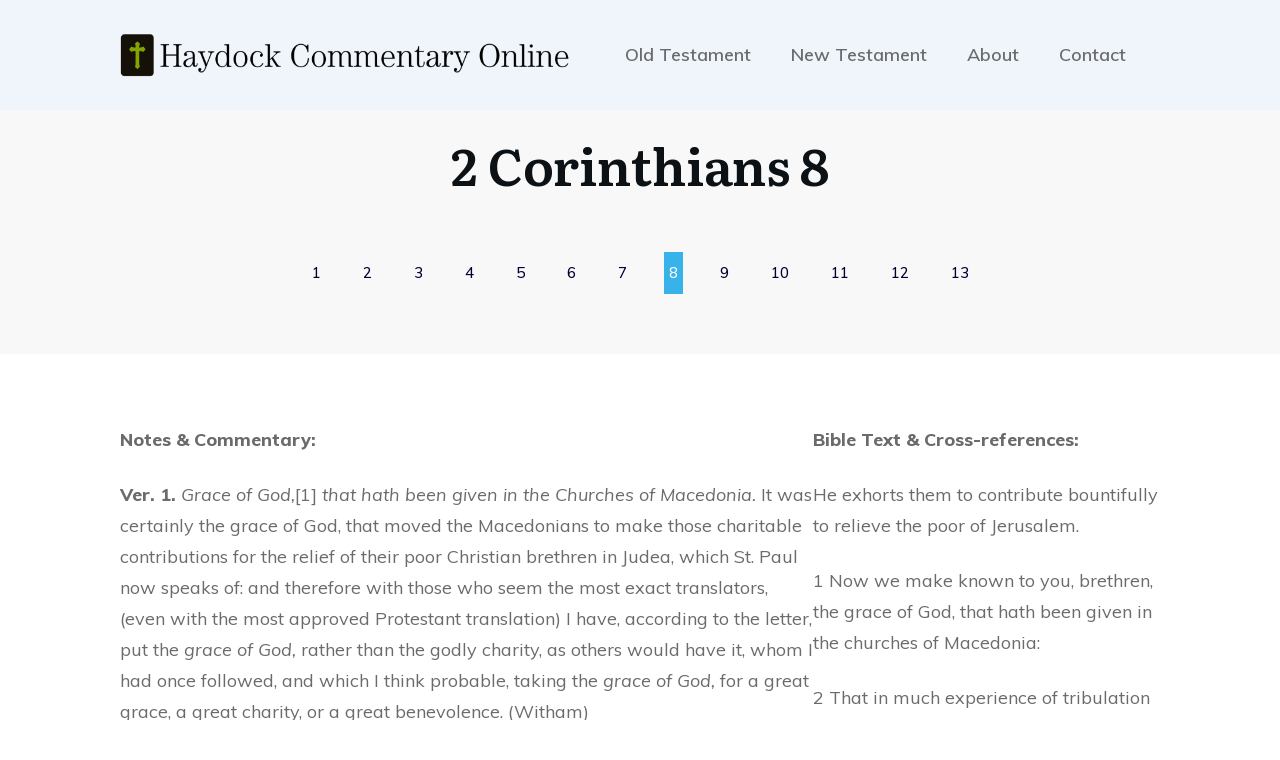

--- FILE ---
content_type: text/html; charset=UTF-8
request_url: https://haydockcommentary.com/2-corinthians-8
body_size: 15625
content:
<!doctype html>
<html lang="en-US">
<head>
	<link rel="profile" href="https://gmpg.org/xfn/11">
	<meta charset="UTF-8">
	<meta name="viewport" content="width=device-width, initial-scale=1">

	<title>2 Corinthians 8 &#8211; Haydock Commentary Online</title>
<meta name='robots' content='max-image-preview:large' />
<link rel="alternate" type="application/rss+xml" title="Haydock Commentary Online &raquo; Feed" href="https://haydockcommentary.com/feed" />
<link rel="alternate" type="application/rss+xml" title="Haydock Commentary Online &raquo; Comments Feed" href="https://haydockcommentary.com/comments/feed" />
<link rel="alternate" type="application/rss+xml" title="Haydock Commentary Online &raquo; 2 Corinthians 8 Comments Feed" href="https://haydockcommentary.com/2-corinthians-8/feed" />
<link rel="alternate" title="oEmbed (JSON)" type="application/json+oembed" href="https://haydockcommentary.com/wp-json/oembed/1.0/embed?url=https%3A%2F%2Fhaydockcommentary.com%2F2-corinthians-8" />
<link rel="alternate" title="oEmbed (XML)" type="text/xml+oembed" href="https://haydockcommentary.com/wp-json/oembed/1.0/embed?url=https%3A%2F%2Fhaydockcommentary.com%2F2-corinthians-8&#038;format=xml" />
<style id='wp-img-auto-sizes-contain-inline-css' type='text/css'>
img:is([sizes=auto i],[sizes^="auto," i]){contain-intrinsic-size:3000px 1500px}
/*# sourceURL=wp-img-auto-sizes-contain-inline-css */
</style>
<style id='wp-emoji-styles-inline-css' type='text/css'>

	img.wp-smiley, img.emoji {
		display: inline !important;
		border: none !important;
		box-shadow: none !important;
		height: 1em !important;
		width: 1em !important;
		margin: 0 0.07em !important;
		vertical-align: -0.1em !important;
		background: none !important;
		padding: 0 !important;
	}
/*# sourceURL=wp-emoji-styles-inline-css */
</style>
<style id='wp-block-library-inline-css' type='text/css'>
:root{--wp-block-synced-color:#7a00df;--wp-block-synced-color--rgb:122,0,223;--wp-bound-block-color:var(--wp-block-synced-color);--wp-editor-canvas-background:#ddd;--wp-admin-theme-color:#007cba;--wp-admin-theme-color--rgb:0,124,186;--wp-admin-theme-color-darker-10:#006ba1;--wp-admin-theme-color-darker-10--rgb:0,107,160.5;--wp-admin-theme-color-darker-20:#005a87;--wp-admin-theme-color-darker-20--rgb:0,90,135;--wp-admin-border-width-focus:2px}@media (min-resolution:192dpi){:root{--wp-admin-border-width-focus:1.5px}}.wp-element-button{cursor:pointer}:root .has-very-light-gray-background-color{background-color:#eee}:root .has-very-dark-gray-background-color{background-color:#313131}:root .has-very-light-gray-color{color:#eee}:root .has-very-dark-gray-color{color:#313131}:root .has-vivid-green-cyan-to-vivid-cyan-blue-gradient-background{background:linear-gradient(135deg,#00d084,#0693e3)}:root .has-purple-crush-gradient-background{background:linear-gradient(135deg,#34e2e4,#4721fb 50%,#ab1dfe)}:root .has-hazy-dawn-gradient-background{background:linear-gradient(135deg,#faaca8,#dad0ec)}:root .has-subdued-olive-gradient-background{background:linear-gradient(135deg,#fafae1,#67a671)}:root .has-atomic-cream-gradient-background{background:linear-gradient(135deg,#fdd79a,#004a59)}:root .has-nightshade-gradient-background{background:linear-gradient(135deg,#330968,#31cdcf)}:root .has-midnight-gradient-background{background:linear-gradient(135deg,#020381,#2874fc)}:root{--wp--preset--font-size--normal:16px;--wp--preset--font-size--huge:42px}.has-regular-font-size{font-size:1em}.has-larger-font-size{font-size:2.625em}.has-normal-font-size{font-size:var(--wp--preset--font-size--normal)}.has-huge-font-size{font-size:var(--wp--preset--font-size--huge)}.has-text-align-center{text-align:center}.has-text-align-left{text-align:left}.has-text-align-right{text-align:right}.has-fit-text{white-space:nowrap!important}#end-resizable-editor-section{display:none}.aligncenter{clear:both}.items-justified-left{justify-content:flex-start}.items-justified-center{justify-content:center}.items-justified-right{justify-content:flex-end}.items-justified-space-between{justify-content:space-between}.screen-reader-text{border:0;clip-path:inset(50%);height:1px;margin:-1px;overflow:hidden;padding:0;position:absolute;width:1px;word-wrap:normal!important}.screen-reader-text:focus{background-color:#ddd;clip-path:none;color:#444;display:block;font-size:1em;height:auto;left:5px;line-height:normal;padding:15px 23px 14px;text-decoration:none;top:5px;width:auto;z-index:100000}html :where(.has-border-color){border-style:solid}html :where([style*=border-top-color]){border-top-style:solid}html :where([style*=border-right-color]){border-right-style:solid}html :where([style*=border-bottom-color]){border-bottom-style:solid}html :where([style*=border-left-color]){border-left-style:solid}html :where([style*=border-width]){border-style:solid}html :where([style*=border-top-width]){border-top-style:solid}html :where([style*=border-right-width]){border-right-style:solid}html :where([style*=border-bottom-width]){border-bottom-style:solid}html :where([style*=border-left-width]){border-left-style:solid}html :where(img[class*=wp-image-]){height:auto;max-width:100%}:where(figure){margin:0 0 1em}html :where(.is-position-sticky){--wp-admin--admin-bar--position-offset:var(--wp-admin--admin-bar--height,0px)}@media screen and (max-width:600px){html :where(.is-position-sticky){--wp-admin--admin-bar--position-offset:0px}}

/*# sourceURL=wp-block-library-inline-css */
</style><style id='wp-block-columns-inline-css' type='text/css'>
.wp-block-columns{box-sizing:border-box;display:flex;flex-wrap:wrap!important}@media (min-width:782px){.wp-block-columns{flex-wrap:nowrap!important}}.wp-block-columns{align-items:normal!important}.wp-block-columns.are-vertically-aligned-top{align-items:flex-start}.wp-block-columns.are-vertically-aligned-center{align-items:center}.wp-block-columns.are-vertically-aligned-bottom{align-items:flex-end}@media (max-width:781px){.wp-block-columns:not(.is-not-stacked-on-mobile)>.wp-block-column{flex-basis:100%!important}}@media (min-width:782px){.wp-block-columns:not(.is-not-stacked-on-mobile)>.wp-block-column{flex-basis:0;flex-grow:1}.wp-block-columns:not(.is-not-stacked-on-mobile)>.wp-block-column[style*=flex-basis]{flex-grow:0}}.wp-block-columns.is-not-stacked-on-mobile{flex-wrap:nowrap!important}.wp-block-columns.is-not-stacked-on-mobile>.wp-block-column{flex-basis:0;flex-grow:1}.wp-block-columns.is-not-stacked-on-mobile>.wp-block-column[style*=flex-basis]{flex-grow:0}:where(.wp-block-columns){margin-bottom:1.75em}:where(.wp-block-columns.has-background){padding:1.25em 2.375em}.wp-block-column{flex-grow:1;min-width:0;overflow-wrap:break-word;word-break:break-word}.wp-block-column.is-vertically-aligned-top{align-self:flex-start}.wp-block-column.is-vertically-aligned-center{align-self:center}.wp-block-column.is-vertically-aligned-bottom{align-self:flex-end}.wp-block-column.is-vertically-aligned-stretch{align-self:stretch}.wp-block-column.is-vertically-aligned-bottom,.wp-block-column.is-vertically-aligned-center,.wp-block-column.is-vertically-aligned-top{width:100%}
/*# sourceURL=https://haydockcommentary.com/wp-includes/blocks/columns/style.min.css */
</style>
<style id='wp-block-paragraph-inline-css' type='text/css'>
.is-small-text{font-size:.875em}.is-regular-text{font-size:1em}.is-large-text{font-size:2.25em}.is-larger-text{font-size:3em}.has-drop-cap:not(:focus):first-letter{float:left;font-size:8.4em;font-style:normal;font-weight:100;line-height:.68;margin:.05em .1em 0 0;text-transform:uppercase}body.rtl .has-drop-cap:not(:focus):first-letter{float:none;margin-left:.1em}p.has-drop-cap.has-background{overflow:hidden}:root :where(p.has-background){padding:1.25em 2.375em}:where(p.has-text-color:not(.has-link-color)) a{color:inherit}p.has-text-align-left[style*="writing-mode:vertical-lr"],p.has-text-align-right[style*="writing-mode:vertical-rl"]{rotate:180deg}
/*# sourceURL=https://haydockcommentary.com/wp-includes/blocks/paragraph/style.min.css */
</style>
<style id='global-styles-inline-css' type='text/css'>
:root{--wp--preset--aspect-ratio--square: 1;--wp--preset--aspect-ratio--4-3: 4/3;--wp--preset--aspect-ratio--3-4: 3/4;--wp--preset--aspect-ratio--3-2: 3/2;--wp--preset--aspect-ratio--2-3: 2/3;--wp--preset--aspect-ratio--16-9: 16/9;--wp--preset--aspect-ratio--9-16: 9/16;--wp--preset--color--black: #000000;--wp--preset--color--cyan-bluish-gray: #abb8c3;--wp--preset--color--white: #ffffff;--wp--preset--color--pale-pink: #f78da7;--wp--preset--color--vivid-red: #cf2e2e;--wp--preset--color--luminous-vivid-orange: #ff6900;--wp--preset--color--luminous-vivid-amber: #fcb900;--wp--preset--color--light-green-cyan: #7bdcb5;--wp--preset--color--vivid-green-cyan: #00d084;--wp--preset--color--pale-cyan-blue: #8ed1fc;--wp--preset--color--vivid-cyan-blue: #0693e3;--wp--preset--color--vivid-purple: #9b51e0;--wp--preset--gradient--vivid-cyan-blue-to-vivid-purple: linear-gradient(135deg,rgb(6,147,227) 0%,rgb(155,81,224) 100%);--wp--preset--gradient--light-green-cyan-to-vivid-green-cyan: linear-gradient(135deg,rgb(122,220,180) 0%,rgb(0,208,130) 100%);--wp--preset--gradient--luminous-vivid-amber-to-luminous-vivid-orange: linear-gradient(135deg,rgb(252,185,0) 0%,rgb(255,105,0) 100%);--wp--preset--gradient--luminous-vivid-orange-to-vivid-red: linear-gradient(135deg,rgb(255,105,0) 0%,rgb(207,46,46) 100%);--wp--preset--gradient--very-light-gray-to-cyan-bluish-gray: linear-gradient(135deg,rgb(238,238,238) 0%,rgb(169,184,195) 100%);--wp--preset--gradient--cool-to-warm-spectrum: linear-gradient(135deg,rgb(74,234,220) 0%,rgb(151,120,209) 20%,rgb(207,42,186) 40%,rgb(238,44,130) 60%,rgb(251,105,98) 80%,rgb(254,248,76) 100%);--wp--preset--gradient--blush-light-purple: linear-gradient(135deg,rgb(255,206,236) 0%,rgb(152,150,240) 100%);--wp--preset--gradient--blush-bordeaux: linear-gradient(135deg,rgb(254,205,165) 0%,rgb(254,45,45) 50%,rgb(107,0,62) 100%);--wp--preset--gradient--luminous-dusk: linear-gradient(135deg,rgb(255,203,112) 0%,rgb(199,81,192) 50%,rgb(65,88,208) 100%);--wp--preset--gradient--pale-ocean: linear-gradient(135deg,rgb(255,245,203) 0%,rgb(182,227,212) 50%,rgb(51,167,181) 100%);--wp--preset--gradient--electric-grass: linear-gradient(135deg,rgb(202,248,128) 0%,rgb(113,206,126) 100%);--wp--preset--gradient--midnight: linear-gradient(135deg,rgb(2,3,129) 0%,rgb(40,116,252) 100%);--wp--preset--font-size--small: 13px;--wp--preset--font-size--medium: 20px;--wp--preset--font-size--large: 36px;--wp--preset--font-size--x-large: 42px;--wp--preset--spacing--20: 0.44rem;--wp--preset--spacing--30: 0.67rem;--wp--preset--spacing--40: 1rem;--wp--preset--spacing--50: 1.5rem;--wp--preset--spacing--60: 2.25rem;--wp--preset--spacing--70: 3.38rem;--wp--preset--spacing--80: 5.06rem;--wp--preset--shadow--natural: 6px 6px 9px rgba(0, 0, 0, 0.2);--wp--preset--shadow--deep: 12px 12px 50px rgba(0, 0, 0, 0.4);--wp--preset--shadow--sharp: 6px 6px 0px rgba(0, 0, 0, 0.2);--wp--preset--shadow--outlined: 6px 6px 0px -3px rgb(255, 255, 255), 6px 6px rgb(0, 0, 0);--wp--preset--shadow--crisp: 6px 6px 0px rgb(0, 0, 0);}:where(.is-layout-flex){gap: 0.5em;}:where(.is-layout-grid){gap: 0.5em;}body .is-layout-flex{display: flex;}.is-layout-flex{flex-wrap: wrap;align-items: center;}.is-layout-flex > :is(*, div){margin: 0;}body .is-layout-grid{display: grid;}.is-layout-grid > :is(*, div){margin: 0;}:where(.wp-block-columns.is-layout-flex){gap: 2em;}:where(.wp-block-columns.is-layout-grid){gap: 2em;}:where(.wp-block-post-template.is-layout-flex){gap: 1.25em;}:where(.wp-block-post-template.is-layout-grid){gap: 1.25em;}.has-black-color{color: var(--wp--preset--color--black) !important;}.has-cyan-bluish-gray-color{color: var(--wp--preset--color--cyan-bluish-gray) !important;}.has-white-color{color: var(--wp--preset--color--white) !important;}.has-pale-pink-color{color: var(--wp--preset--color--pale-pink) !important;}.has-vivid-red-color{color: var(--wp--preset--color--vivid-red) !important;}.has-luminous-vivid-orange-color{color: var(--wp--preset--color--luminous-vivid-orange) !important;}.has-luminous-vivid-amber-color{color: var(--wp--preset--color--luminous-vivid-amber) !important;}.has-light-green-cyan-color{color: var(--wp--preset--color--light-green-cyan) !important;}.has-vivid-green-cyan-color{color: var(--wp--preset--color--vivid-green-cyan) !important;}.has-pale-cyan-blue-color{color: var(--wp--preset--color--pale-cyan-blue) !important;}.has-vivid-cyan-blue-color{color: var(--wp--preset--color--vivid-cyan-blue) !important;}.has-vivid-purple-color{color: var(--wp--preset--color--vivid-purple) !important;}.has-black-background-color{background-color: var(--wp--preset--color--black) !important;}.has-cyan-bluish-gray-background-color{background-color: var(--wp--preset--color--cyan-bluish-gray) !important;}.has-white-background-color{background-color: var(--wp--preset--color--white) !important;}.has-pale-pink-background-color{background-color: var(--wp--preset--color--pale-pink) !important;}.has-vivid-red-background-color{background-color: var(--wp--preset--color--vivid-red) !important;}.has-luminous-vivid-orange-background-color{background-color: var(--wp--preset--color--luminous-vivid-orange) !important;}.has-luminous-vivid-amber-background-color{background-color: var(--wp--preset--color--luminous-vivid-amber) !important;}.has-light-green-cyan-background-color{background-color: var(--wp--preset--color--light-green-cyan) !important;}.has-vivid-green-cyan-background-color{background-color: var(--wp--preset--color--vivid-green-cyan) !important;}.has-pale-cyan-blue-background-color{background-color: var(--wp--preset--color--pale-cyan-blue) !important;}.has-vivid-cyan-blue-background-color{background-color: var(--wp--preset--color--vivid-cyan-blue) !important;}.has-vivid-purple-background-color{background-color: var(--wp--preset--color--vivid-purple) !important;}.has-black-border-color{border-color: var(--wp--preset--color--black) !important;}.has-cyan-bluish-gray-border-color{border-color: var(--wp--preset--color--cyan-bluish-gray) !important;}.has-white-border-color{border-color: var(--wp--preset--color--white) !important;}.has-pale-pink-border-color{border-color: var(--wp--preset--color--pale-pink) !important;}.has-vivid-red-border-color{border-color: var(--wp--preset--color--vivid-red) !important;}.has-luminous-vivid-orange-border-color{border-color: var(--wp--preset--color--luminous-vivid-orange) !important;}.has-luminous-vivid-amber-border-color{border-color: var(--wp--preset--color--luminous-vivid-amber) !important;}.has-light-green-cyan-border-color{border-color: var(--wp--preset--color--light-green-cyan) !important;}.has-vivid-green-cyan-border-color{border-color: var(--wp--preset--color--vivid-green-cyan) !important;}.has-pale-cyan-blue-border-color{border-color: var(--wp--preset--color--pale-cyan-blue) !important;}.has-vivid-cyan-blue-border-color{border-color: var(--wp--preset--color--vivid-cyan-blue) !important;}.has-vivid-purple-border-color{border-color: var(--wp--preset--color--vivid-purple) !important;}.has-vivid-cyan-blue-to-vivid-purple-gradient-background{background: var(--wp--preset--gradient--vivid-cyan-blue-to-vivid-purple) !important;}.has-light-green-cyan-to-vivid-green-cyan-gradient-background{background: var(--wp--preset--gradient--light-green-cyan-to-vivid-green-cyan) !important;}.has-luminous-vivid-amber-to-luminous-vivid-orange-gradient-background{background: var(--wp--preset--gradient--luminous-vivid-amber-to-luminous-vivid-orange) !important;}.has-luminous-vivid-orange-to-vivid-red-gradient-background{background: var(--wp--preset--gradient--luminous-vivid-orange-to-vivid-red) !important;}.has-very-light-gray-to-cyan-bluish-gray-gradient-background{background: var(--wp--preset--gradient--very-light-gray-to-cyan-bluish-gray) !important;}.has-cool-to-warm-spectrum-gradient-background{background: var(--wp--preset--gradient--cool-to-warm-spectrum) !important;}.has-blush-light-purple-gradient-background{background: var(--wp--preset--gradient--blush-light-purple) !important;}.has-blush-bordeaux-gradient-background{background: var(--wp--preset--gradient--blush-bordeaux) !important;}.has-luminous-dusk-gradient-background{background: var(--wp--preset--gradient--luminous-dusk) !important;}.has-pale-ocean-gradient-background{background: var(--wp--preset--gradient--pale-ocean) !important;}.has-electric-grass-gradient-background{background: var(--wp--preset--gradient--electric-grass) !important;}.has-midnight-gradient-background{background: var(--wp--preset--gradient--midnight) !important;}.has-small-font-size{font-size: var(--wp--preset--font-size--small) !important;}.has-medium-font-size{font-size: var(--wp--preset--font-size--medium) !important;}.has-large-font-size{font-size: var(--wp--preset--font-size--large) !important;}.has-x-large-font-size{font-size: var(--wp--preset--font-size--x-large) !important;}
:where(.wp-block-columns.is-layout-flex){gap: 2em;}:where(.wp-block-columns.is-layout-grid){gap: 2em;}
/*# sourceURL=global-styles-inline-css */
</style>
<style id='core-block-supports-inline-css' type='text/css'>
.wp-container-core-columns-is-layout-9d6595d7{flex-wrap:nowrap;}
/*# sourceURL=core-block-supports-inline-css */
</style>

<style id='classic-theme-styles-inline-css' type='text/css'>
/*! This file is auto-generated */
.wp-block-button__link{color:#fff;background-color:#32373c;border-radius:9999px;box-shadow:none;text-decoration:none;padding:calc(.667em + 2px) calc(1.333em + 2px);font-size:1.125em}.wp-block-file__button{background:#32373c;color:#fff;text-decoration:none}
/*# sourceURL=/wp-includes/css/classic-themes.min.css */
</style>
<link rel='stylesheet' id='tve_style_family_tve_flt-css' href='https://haydockcommentary.com/wp-content/plugins/thrive-visual-editor/editor/css/thrive_flat.css?ver=2.5.7.1' type='text/css' media='all' />
<link rel='stylesheet' id='thrive-css' href='https://haydockcommentary.com/wp-content/themes/thrive-theme/style.css?ver=1.5.3' type='text/css' media='all' />
<script type="text/javascript" src="https://haydockcommentary.com/wp-includes/js/jquery/jquery.min.js?ver=3.7.1" id="jquery-core-js"></script>
<script type="text/javascript" src="https://haydockcommentary.com/wp-includes/js/jquery/jquery-migrate.min.js?ver=3.4.1" id="jquery-migrate-js"></script>
<link rel="https://api.w.org/" href="https://haydockcommentary.com/wp-json/" /><link rel="alternate" title="JSON" type="application/json" href="https://haydockcommentary.com/wp-json/wp/v2/posts/1995" /><link rel="EditURI" type="application/rsd+xml" title="RSD" href="https://haydockcommentary.com/xmlrpc.php?rsd" />

<link rel="canonical" href="https://haydockcommentary.com/2-corinthians-8" />
<link rel='shortlink' href='https://haydockcommentary.com/?p=1995' />
<style type="text/css" id="tve_global_variables">:root{--tcb-skin-color-0:rgb(46, 98, 151);--tcb-skin-color-1:rgba(45, 138, 230, 0.5);--tcb-skin-color-3:rgb(5, 5, 61);--tcb-skin-color-8:rgba(45, 138, 230, 0.18);--tcb-skin-color-9:rgb(239, 245, 251);--tcb-skin-color-10:rgb(158, 240, 255);--tcb-skin-color-13:rgba(19, 92, 164, 0.5);--tcb-skin-color-16:rgb(89, 92, 95);--tcb-skin-color-18:rgba(46, 99, 153, 0.8);--tcb-skin-color-19:rgba(239, 245, 251, 0.85);--tcb-skin-color-20:rgba(239, 245, 251, 0.9);--tcb-skin-color-21:rgba(217, 216, 216, 0);--tcb-skin-color-2:rgb(248, 248, 248);--tcb-skin-color-4:rgb(12, 17, 21);--tcb-skin-color-5:rgb(106, 107, 108);--tcb-skin-color-14:rgb(230, 230, 230);--tcb-skin-color-22:rgb(255, 255, 255);--tcb-main-master-h:210;--tcb-main-master-s:53%;--tcb-main-master-l:39%;}</style><link rel="pingback" href="https://haydockcommentary.com/xmlrpc.php"><style id="thrive-template-css" type="text/css">@media (min-width: 300px){.tve-theme-313 #wrapper { --header-background-width:100%; --footer-background-width:100%; --top-background-width:100%; }.tve-theme-313 .bottom-section .section-content { min-height: 1px !important; padding: 20px 20px 40px !important; }.tve-theme-313 .bottom-section .section-background { border-top: none; }.tve-theme-313 .main-container { padding: 20px 10px !important; }.tve-theme-313 .content-section .section-content { padding: 20px 10px !important; }.tve-theme-313 .content-section [data-css="tve-u-16f805e6958"] { margin-top: 30px !important; margin-bottom: 40px !important; }.tve-theme-313 .top-section .section-background { background-color: var(--tcb-skin-color-2) !important; }.tve-theme-313 .top-section .section-content { justify-content: center; display: flex; flex-direction: column; text-align: center; min-height: 206px !important; padding: 20px !important; }:not(#tve) .tve-theme-313 .top-section [data-css="tve-u-1713a6905f4"] { padding-bottom: 14px !important; margin-bottom: 0px !important; font-size: 51px !important; }.tve-theme-313 .top-section [data-css="tve-u-173c9a75b6f"] .tve_w_menu { border: none; --tve-applied-border:none; padding-top: 20px !important; padding-bottom: 20px !important; }.tve-theme-313 .top-section .thrv_widget_menu #m-173c9a75b6e > li:not(.tcb-excluded-from-group-item) > a { font-family: Muli; text-transform: uppercase; --tcb-applied-color:rgb(2, 0, 52); font-weight: 500 !important; font-size: 15px !important; color: var(--tve-color, rgb(2, 0, 52)) !important; --tve-applied-color:var$(--tve-color, rgb(2, 0, 52)) !important; }.tve-theme-313 .top-section .thrv_widget_menu #m-173c9a75b6e > li:not(.tcb-excluded-from-group-item) { border-left: none; border-right: none; --tve-color:rgb(2, 0, 52); --tve-applied---tve-color:rgb(2, 0, 52); padding: 6px 5px !important; margin-left: 16px !important; margin-right: 16px !important; }:not(#tve) .tve-theme-313 .top-section .thrv_widget_menu #m-173c9a75b6e > li:not(.tcb-excluded-from-group-item):hover > a { color: rgb(255, 255, 255) !important; }:not(#tve) .tve-theme-313 .top-section .thrv_widget_menu #m-173c9a75b6e > li:not(.tcb-excluded-from-group-item):hover { background-color: rgb(55, 179, 233) !important; }.tve-theme-313 .top-section .thrv_widget_menu #m-173c9a75b6e > li:not(.tcb-excluded-from-group-item).tve-state-active { background-color: rgb(55, 179, 233); }.tve-theme-313 .top-section .thrv_widget_menu #m-173c9a75b6e > li:not(.tcb-excluded-from-group-item).tve-state-active > a { color: rgb(255, 255, 255) !important; }.tve-theme-313 .content-section [data-css="tve-u-17407d35e01"] .tve_w_menu { border: none; --tve-applied-border:none; padding-top: 20px !important; padding-bottom: 20px !important; }.tve-theme-313 .content-section .thrv_widget_menu #m-17407d35e00 > li:not(.tcb-excluded-from-group-item) > a { font-family: Muli; text-transform: uppercase; --tcb-applied-color:rgb(2, 0, 52); font-weight: 500 !important; font-size: 15px !important; color: var(--tve-color, rgb(2, 0, 52)) !important; --tve-applied-color:var$(--tve-color, rgb(2, 0, 52)) !important; }.tve-theme-313 .content-section .thrv_widget_menu #m-17407d35e00 > li:not(.tcb-excluded-from-group-item) { border-left: none; border-right: none; --tve-color:rgb(2, 0, 52); --tve-applied---tve-color:rgb(2, 0, 52); padding: 6px 5px !important; margin-left: 16px !important; margin-right: 16px !important; }:not(#tve) .tve-theme-313 .content-section .thrv_widget_menu #m-17407d35e00 > li:not(.tcb-excluded-from-group-item):hover > a { color: rgb(255, 255, 255) !important; }:not(#tve) .tve-theme-313 .content-section .thrv_widget_menu #m-17407d35e00 > li:not(.tcb-excluded-from-group-item):hover { background-color: rgb(55, 179, 233) !important; }.tve-theme-313 .content-section .thrv_widget_menu #m-17407d35e00 > li:not(.tcb-excluded-from-group-item).tve-state-active { background-color: rgb(55, 179, 233); }.tve-theme-313 .content-section .thrv_widget_menu #m-17407d35e00 > li:not(.tcb-excluded-from-group-item).tve-state-active > a { color: rgb(255, 255, 255) !important; }}@media (max-width: 1023px){.tve-theme-313 .bottom-section .section-content { padding: 0px !important; }.tve-theme-313 .content-section .section-content { padding-left: 20px !important; padding-right: 20px !important; }.tve-theme-313 .content-section [data-css="tve-u-16f805e6958"] { margin-top: 40px !important; margin-bottom: 15px !important; }.tve-theme-313 .main-container { padding-left: 20px !important; padding-right: 20px !important; }.tve-theme-313 .top-section .section-content { padding-left: 40px !important; padding-right: 40px !important; min-height: 180px !important; }:not(#tve) .tve-theme-313 .top-section [data-css="tve-u-1713a6905f4"] { padding-bottom: 12px !important; margin-bottom: 0px !important; }.tve-theme-313 .top-section [data-css="tve-u-173c9a75b6f"] { padding-left: 0px !important; padding-right: 0px !important; }.tve-theme-313 .top-section [data-css="tve-u-173c9a75b6f"] .tve_w_menu { padding-left: 20px !important; padding-right: 20px !important; }.tve-theme-313 .top-section .thrv_widget_menu #m-173c9a75b6e > li:not(.tcb-excluded-from-group-item) { margin-left: 0px !important; margin-right: 0px !important; padding-bottom: 10px !important; padding-top: 10px !important; }.tve-theme-313 .content-section [data-css="tve-u-17407d35e01"] { padding-left: 0px !important; padding-right: 0px !important; }.tve-theme-313 .content-section [data-css="tve-u-17407d35e01"] .tve_w_menu { padding-left: 20px !important; padding-right: 20px !important; }.tve-theme-313 .content-section .thrv_widget_menu #m-17407d35e00 > li:not(.tcb-excluded-from-group-item) { margin-left: 0px !important; margin-right: 0px !important; padding-bottom: 10px !important; padding-top: 10px !important; }}@media (max-width: 767px){.tve-theme-313 .bottom-section .section-content { padding: 0px !important; }.tve-theme-313 .content-section [data-css="tve-u-16f805e6958"] { margin-top: 30px !important; }.tve-theme-313 .content-section .section-content { padding-left: 10px !important; padding-right: 10px !important; }.tve-theme-313 .main-container { padding: 10px !important; }.tve-theme-313 .top-section .section-content { padding: 20px !important; min-height: 185px !important; }.tve-theme-313 .top-section .thrv_widget_menu #m-173c9a75b6e > li:not(.tcb-excluded-from-group-item) { padding-left: 10px !important; padding-right: 10px !important; }.tve-theme-313 .content-section .thrv_widget_menu #m-17407d35e00 > li:not(.tcb-excluded-from-group-item) { padding-left: 10px !important; padding-right: 10px !important; }}</style><style type="text/css">.recentcomments a{display:inline !important;padding:0 !important;margin:0 !important;}</style><link type="text/css" rel="stylesheet" class="thrive-external-font" href="https://fonts.googleapis.com/css?family=Literata:400,400i,600,600i,700,700i&subset=latin&display=swap"><link type="text/css" rel="stylesheet" class="thrive-external-font" href="https://fonts.googleapis.com/css?family=Muli:400,400i,800,800i,700,700i,500,500i,300,600,900,200,300i,900i,600i&subset=latin&display=swap"><style type="text/css" id="thrive-default-styles">@media (min-width: 300px) { .tcb-style-wrap h1{ color:var(--tcb-skin-color-4);--tcb-applied-color:var$(--tcb-skin-color-4);font-family:Literata;--g-regular-weight:400;font-weight:var(--g-bold-weight, bold);font-size:40px;background-color:rgba(0, 0, 0, 0);font-style:normal;margin:0px;padding-top:0px;padding-bottom:24px;text-decoration:rgba(10, 10, 10, 0.85);text-transform:none;border-left:0px none rgba(10, 10, 10, 0.85);--g-bold-weight:600;line-height:1.3em; }.tcb-style-wrap h2{ font-family:Literata;--g-regular-weight:400;font-weight:var(--g-bold-weight, bold);color:var(--tcb-skin-color-4);--tcb-applied-color:var$(--tcb-skin-color-4);--g-bold-weight:600;padding-top:0px;margin-top:0px;padding-bottom:24px;margin-bottom:0px;font-size:34px;line-height:1.4em; }.tcb-style-wrap h3{ font-family:Literata;--g-regular-weight:400;font-weight:var(--g-bold-weight, bold);color:var(--tcb-skin-color-4);--tcb-applied-color:var$(--tcb-skin-color-4);--g-bold-weight:600;padding-top:0px;margin-top:0px;padding-bottom:24px;margin-bottom:0px;font-size:24px;line-height:1.4em; }.tcb-style-wrap h4{ font-family:Literata;--g-regular-weight:400;font-weight:var(--g-bold-weight, bold);color:var(--tcb-skin-color-4);--tcb-applied-color:var$(--tcb-skin-color-4);--g-bold-weight:600;padding-top:0px;margin-top:0px;padding-bottom:24px;margin-bottom:0px;font-size:20px;line-height:1.4em; }.tcb-style-wrap h5{ font-family:Literata;--g-regular-weight:400;font-weight:var(--g-bold-weight, bold);color:var(--tcb-skin-color-4);--tcb-applied-color:var$(--tcb-skin-color-4);--g-bold-weight:600;padding-top:0px;margin-top:0px;padding-bottom:24px;margin-bottom:0px;line-height:1.4em; }.tcb-style-wrap h6{ font-family:Literata;--g-regular-weight:400;font-weight:var(--g-bold-weight, bold);color:var(--tcb-skin-color-4);--tcb-applied-color:var$(--tcb-skin-color-4);--g-bold-weight:600;padding-top:0px;margin-top:0px;padding-bottom:24px;margin-bottom:0px;line-height:1.6em; }.tcb-style-wrap p{ color:var(--tcb-skin-color-5);--tcb-applied-color:var$(--tcb-skin-color-5);font-family:Muli;--g-regular-weight:400;--g-bold-weight:800;font-weight:var(--g-regular-weight, normal);font-size:18px;padding-top:0px;margin-top:0px;padding-bottom:24px;margin-bottom:0px; }:not(.inc) .thrv_text_element a, :not(.inc) .tcb-styled-list a, :not(.inc) .tcb-numbered-list a, .tcb-post-content p a, .tcb-post-content li a, .tcb-post-content blockquote a, .tcb-post-content pre a{ --tcb-applied-color:var$(--tcb-skin-color-5);font-family:inherit;--g-regular-weight:400;--g-bold-weight:800;font-weight:var(--g-regular-weight, normal);font-size:inherit;text-decoration-line:none;--eff:none;text-decoration-color:var(--eff-color, currentColor);color:var(--tcb-skin-color-0); }:not(.inc) .thrv_text_element a:hover, :not(.inc) .tcb-styled-list a:hover, :not(.inc) .tcb-numbered-list a:hover, .tcb-post-content p a:hover, .tcb-post-content li a:hover, .tcb-post-content blockquote a:hover, .tcb-post-content pre a:hover { text-decoration-line:none;--eff:none;text-decoration-color:var(--eff-color, currentColor);color:var(--tcb-skin-color-3); }.tcb-style-wrap ul, .tcb-style-wrap ol{ color:var(--tcb-skin-color-5);--tcb-applied-color:var$(--tcb-skin-color-5);font-family:Muli;--g-regular-weight:400;--g-bold-weight:800;font-weight:var(--g-regular-weight, normal);font-size:18px;margin-top:0px;margin-bottom:0px;padding-top:0px;padding-bottom:12px;padding-left:0px; }.tcb-style-wrap li{ color:var(--tcb-skin-color-5);--tcb-applied-color:var$(--tcb-skin-color-5);font-family:Muli;--g-regular-weight:400;--g-bold-weight:800;font-weight:var(--g-regular-weight, normal);font-size:18px;line-height:1.4em;padding-bottom:16px;margin-bottom:0px; }.tcb-style-wrap blockquote{ color:var(--tcb-skin-color-5);--tcb-applied-color:var$(--tcb-skin-color-5);font-family:Muli;--g-regular-weight:400;--g-bold-weight:800;font-weight:var(--g-regular-weight, normal);font-size:18px;padding-top:0px;padding-bottom:0px;border-left:2px solid var(--tcb-skin-color-1);margin-top:0px;margin-bottom:24px; }body, .tcb-plain-text{ color:var(--tcb-skin-color-5);--tcb-applied-color:var$(--tcb-skin-color-5);font-family:Muli;--g-regular-weight:400;--g-bold-weight:800;font-weight:var(--g-regular-weight, normal);font-size:18px; } }@media (max-width: 1023px) { .tcb-style-wrap h1{ font-size:36px;padding-bottom:22px;margin-bottom:0px; }.tcb-style-wrap h2{ padding-bottom:22px;margin-bottom:0px;font-size:28px; }.tcb-style-wrap h3{ padding-bottom:22px;margin-bottom:0px;font-size:22px; }.tcb-style-wrap h4{ padding-bottom:22px;margin-bottom:0px; }.tcb-style-wrap h5{ padding-bottom:22px;margin-bottom:0px; }.tcb-style-wrap h6{ padding-bottom:22px;margin-bottom:0px; }.tcb-style-wrap p{ padding-bottom:22px;margin-bottom:0px;padding-top:0px;margin-top:0px; }.tcb-style-wrap ul, .tcb-style-wrap ol{ padding-top:0px;padding-bottom:4px; }.tcb-style-wrap li{ line-height:1.75em;--tcb-typography-line-height:1.75em;padding-bottom:14px;margin-bottom:0px; }.tcb-style-wrap blockquote{ margin-bottom:22px; } }@media (max-width: 767px) { .tcb-style-wrap h1{ font-size:28px;padding-bottom:20px;margin-bottom:0px; }.tcb-style-wrap h2{ font-size:24px;padding-bottom:20px;margin-bottom:0px; }.tcb-style-wrap h3{ font-size:22px;padding-bottom:20px;margin-bottom:0px; }.tcb-style-wrap h4{ font-size:20px;padding-bottom:20px;margin-bottom:0px; }.tcb-style-wrap h5{ padding-bottom:20px;margin-bottom:0px; }.tcb-style-wrap h6{ padding-bottom:20px;margin-bottom:0px; }.tcb-style-wrap p{ padding-bottom:20px;margin-bottom:0px;padding-top:0px;margin-top:0px; }.tcb-style-wrap ul, .tcb-style-wrap ol{ padding-left:0px;padding-bottom:4px;padding-top:0px; }.tcb-style-wrap li{ padding-bottom:10px;margin-bottom:0px; }.tcb-style-wrap blockquote{ margin-bottom:20px; } }</style><link rel="icon" href="https://haydockcommentary.com/wp-content/uploads/2020/08/cropped-bible-icon.png" sizes="32x32" />
<link rel="icon" href="https://haydockcommentary.com/wp-content/uploads/2020/08/cropped-bible-icon.png" sizes="192x192" />
<link rel="apple-touch-icon" href="https://haydockcommentary.com/wp-content/uploads/2020/08/cropped-bible-icon.png" />
<meta name="msapplication-TileImage" content="https://haydockcommentary.com/wp-content/uploads/2020/08/cropped-bible-icon.png" />
	</head>

<body class="wp-singular post-template-default single single-post postid-1995 single-format-standard wp-theme-thrive-theme tve-theme-313 thrive-layout-13">
<div id="wrapper" class="tcb-style-wrap"><header id="thrive-header" class="thrv_wrapper thrv_symbol thrv_header thrv_symbol_78" role="banner"><div class="thrive-shortcode-html thrive-symbol-shortcode" data-symbol-id="78"><style class='tve-symbol-custom-style'>@media (min-width: 300px){.thrv_symbol_78 [data-css="tve-u-16eff063edc"] { padding: 0px !important; }.thrv_symbol_78 [data-css="tve-u-16eff064345"] { margin: 0px !important; }.thrv_symbol_78 [data-css="tve-u-16eff063edc"] > .tcb-flex-col > .tcb-col { justify-content: center; }.thrv_symbol_78 .symbol-section-out { box-shadow: none; background-color: rgb(239, 245, 251) !important; }.thrv_symbol_78 [data-css="tve-u-17076e1c331"] { width: 625px !important; margin-top: 0px !important; margin-bottom: 0px !important; }.thrv_symbol_78 .symbol-section-in { padding: 15px 20px !important; }.thrv_symbol_78 [data-css="tve-u-173bf77477d"] { min-height: 35px !important; }.thrv_symbol_78 [data-css="tve-u-16eff067282"] { max-width: 44.7%; }.thrv_symbol_78 [data-css="tve-u-16eff067395"] { max-width: 55.3%; }.thrv_symbol_78 .thrv_widget_menu #m-173bfeacfc0 > li:not(.tcb-excluded-from-group-item) { --tve-font-size:18px; padding-left: 5px !important; padding-right: 5px !important; }.thrv_symbol_78 .thrv_widget_menu #m-173bfeacfc0 > li:not(.tcb-excluded-from-group-item) > a { font-size: var(--tve-font-size, 18px)  !important; }}@media (max-width: 1023px){.thrv_symbol_78 [data-css="tve-u-16eff063edc"] { padding: 0px !important; flex-flow: row wrap !important; }.thrv_symbol_78 [data-css="tve-u-16eff063edc"] .tcb-flex-col { flex-basis: 203px !important; }.thrv_symbol_78 .symbol-section-in { padding: 8px 40px !important; }}@media (max-width: 767px){.thrv_symbol_78 [data-css="tve-u-16eff063edc"] { padding: 0px !important; flex-flow: row wrap !important; }.thrv_symbol_78 [data-css="tve-u-16eff063edc"] .tcb-flex-col { flex-basis: 203px !important; }.thrv_symbol_78 [data-css="tve-u-16eff063edc"] > .tcb-flex-col { flex-basis: 85px !important; }.thrv_symbol_78 .symbol-section-in { padding: 4px 10px 4px 20px !important; }}</style><div class="symbol-section-out"></div> <div class="symbol-section-in" style="" data-css="tve-u-173bf77477d"><div class="thrv_wrapper thrv-columns" data-css="tve-u-16eff064345"><div class="tcb-flex-row tcb-medium-wrap v-2 m-edit tcb-mobile-wrap tcb--cols--2 tcb-resized" style="padding-right: 0px !important; padding-bottom: 0px !important; padding-left: 0px !important;" data-css="tve-u-16eff063edc"><div class="tcb-flex-col" data-css="tve-u-16eff067282" style=""><div class="tcb-col"><a class="tcb-logo thrv_wrapper" href="https://haydockcommentary.com" data-css="tve-u-17076e1c331" data-img-style="width: 100%;" class=""><picture><source srcset="https://haydockcommentary.com/wp-content/uploads/2020/08/haydock-logo-small--300x30.png 300w, https://haydockcommentary.com/wp-content/uploads/2020/08/haydock-logo-small--1024x101.png 1024w, https://haydockcommentary.com/wp-content/uploads/2020/08/haydock-logo-small--768x76.png 768w, https://haydockcommentary.com/wp-content/uploads/2020/08/haydock-logo-small--1536x152.png 1536w, https://haydockcommentary.com/wp-content/uploads/2020/08/haydock-logo-small-.png 1598w" media="(min-width:1024px)"></source><img src="https://haydockcommentary.com/wp-content/uploads/2020/08/haydock-logo-small-.png" height="158" width="1598" alt="" style="width: 100%;"></img></picture></a></div></div><div class="tcb-flex-col" data-css="tve-u-16eff067395" style=""><div class="tcb-col" style=""><div class="thrv_wrapper thrv_widget_menu tve-custom-menu-upgrade tve-mobile-dropdown tve-menu-template-light-tmp-first tve-regular" data-tve-switch-icon="tablet,mobile" style=""><div class="thrive-shortcode-html tve-custom-menu-type thrive-shortcode-html-editable tve_clearfix"> <a class="tve-m-trigger" href="#"> <div class="thrv_wrapper thrv_icon tcb-icon-open" data-not-changeable="true"><svg class="tcb-icon" viewBox="0 0 24 24" data-name="align-justify"><g><g><path class="st0" d="M23,13H1c-0.6,0-1-0.4-1-1s0.4-1,1-1h22c0.6,0,1,0.4,1,1S23.6,13,23,13z"></path></g><g><path class="st0" d="M23,6.7H1c-0.6,0-1-0.4-1-1s0.4-1,1-1h22c0.6,0,1,0.4,1,1S23.6,6.7,23,6.7z"></path></g><g><path class="st0" d="M23,19.3H1c-0.6,0-1-0.4-1-1s0.4-1,1-1h22c0.6,0,1,0.4,1,1S23.6,19.3,23,19.3z"></path></g></g></svg></div> <div class="thrv_wrapper thrv_icon tcb-icon-close" data-not-changeable="true"><svg class="tcb-icon" viewBox="0 0 24 24" data-name="close"><path class="st0" d="M13.4,12l7.1-7.1c0.4-0.4,0.4-1,0-1.4s-1-0.4-1.4,0L12,10.6L4.9,3.5c-0.4-0.4-1-0.4-1.4,0s-0.4,1,0,1.4l7.1,7.1 l-7.1,7.1c-0.4,0.4-0.4,1,0,1.4c0.4,0.4,1,0.4,1.4,0l7.1-7.1l7.1,7.1c0.4,0.4,1,0.4,1.4,0c0.4-0.4,0.4-1,0-1.4L13.4,12z"></path></svg></div> </a> <ul id="m-173bfeacfc0" class="tve_w_menu tve_horizontal" data-iid="8"> <li class="menu-item menu-item-1 lvl-0 c-underline tve_editable" data-id="1"> <a class="menu-item menu-item-1-a menu-item-1 " href="https://haydockcommentary.com/old-testament/"> <span class="tve-disabled-text-inner">Old Testament</span></a> </li> <li class="menu-item menu-item-3 lvl-0 c-underline tve_editable" data-id="3"> <a class="menu-item menu-item-3-a menu-item-3 " href="https://haydockcommentary.com/new-testament/"> <span class="tve-disabled-text-inner">New Testament</span></a> </li> <li class="menu-item menu-item-7 lvl-0 c-underline tve_editable" data-id="7"> <a class="menu-item menu-item-7-a menu-item-7 " href=""> <span class="tve-disabled-text-inner">About</span></a> </li> <li class="menu-item menu-item-4 lvl-0 c-underline tve_editable" data-id="4"> <a class="menu-item menu-item-4-a menu-item-4 " href=""> <span class="tve-disabled-text-inner">Contact</span></a> </li> </ul> </div></div></div></div></div></div></div></div></header><div id="theme-top-section" class="theme-section top-section"><div class="section-background"></div><div class="section-content"><div class="thrv_wrapper thrv_text_element tve-froala fr-box"><h1 class="" data-css="tve-u-1713a6905f4" style=""><span class="thrive-shortcode-content" data-attr-css="" data-attr-link="1" data-attr-rel="0" data-attr-target="0" data-extra_key="" data-option-inline="1" data-shortcode="tcb_post_title" data-shortcode-name="Post title" data-attr-static-link="{&quot;className&quot;:&quot;tve-froala&quot;,&quot;href&quot;:&quot;#&quot;,&quot;title&quot;:&quot;2 Machabees 1&quot;,&quot;class&quot;:&quot;tve-froala&quot;}"><a href="#" title="2 Corinthians 8" data-css="" class="tve-froala">2 Corinthians 8</a></span></h1></div><div class="thrv_wrapper thrv_widget_menu tve-custom-menu-upgrade tve-menu-template-light-tmp-first tve-mobile-side-fullscreen tve-active-disabled tve-regular" data-tve-switch-icon="tablet,mobile" data-css="tve-u-173c9a75b6f" style=""><div class="thrive-shortcode-html tve-custom-menu-type thrive-shortcode-html-editable tve_clearfix" style="">
	<a class="tve-m-trigger" href="#">
		<div class="thrv_wrapper thrv_icon tcb-icon-open" data-not-changeable="true"><svg class="tcb-icon" viewBox="0 0 24 24" data-name="align-justify"><g><g><path class="st0" d="M23,13H1c-0.6,0-1-0.4-1-1s0.4-1,1-1h22c0.6,0,1,0.4,1,1S23.6,13,23,13z"></path></g><g><path class="st0" d="M23,6.7H1c-0.6,0-1-0.4-1-1s0.4-1,1-1h22c0.6,0,1,0.4,1,1S23.6,6.7,23,6.7z"></path></g><g><path class="st0" d="M23,19.3H1c-0.6,0-1-0.4-1-1s0.4-1,1-1h22c0.6,0,1,0.4,1,1S23.6,19.3,23,19.3z"></path></g></g></svg></div>
		<div class="thrv_wrapper thrv_icon tcb-icon-close" data-not-changeable="true"><svg class="tcb-icon" viewBox="0 0 24 24" data-name="close"><path class="st0" d="M13.4,12l7.1-7.1c0.4-0.4,0.4-1,0-1.4s-1-0.4-1.4,0L12,10.6L4.9,3.5c-0.4-0.4-1-0.4-1.4,0s-0.4,1,0,1.4l7.1,7.1 l-7.1,7.1c-0.4,0.4-0.4,1,0,1.4c0.4,0.4,1,0.4,1.4,0l7.1-7.1l7.1,7.1c0.4,0.4,1,0.4,1.4,0c0.4-0.4,0.4-1,0-1.4L13.4,12z"></path></svg></div>
	</a>
	<ul id="m-173c9a75b6e" class="tve_w_menu tve_horizontal" data-iid="121" style="z-index: 14;">
		
		<li class="menu-item menu-item-1 lvl-0 tve_editable" data-id="1">
<a class="menu-item menu-item-1-a menu-item-1 " href="https://haydockcommentary.com/2-corinthians-1">
<span class="tve-disabled-text-inner">1</span></a>




</li>

		
		<li class="menu-item menu-item-60 lvl-0 tve_editable" data-id="60">
<a class="menu-item menu-item-60-a menu-item-60 " href="https://haydockcommentary.com/2-corinthians-2">
<span class="tve-disabled-text-inner">2</span></a>




</li>

		
		<li class="menu-item menu-item-79 lvl-0 tve_editable" data-id="79">
<a class="menu-item menu-item-79-a menu-item-79 " href="https://haydockcommentary.com/2-corinthians-3">
<span class="tve-disabled-text-inner">3</span></a>




</li>

		
		<li class="menu-item menu-item-67 lvl-0 tve_editable" data-id="67">
<a class="menu-item menu-item-67-a menu-item-67 " href="https://haydockcommentary.com/2-corinthians-4">
<span class="tve-disabled-text-inner">4</span></a>




</li>

		
		<li class="menu-item menu-item-80 lvl-0 tve_editable" data-id="80">
<a class="menu-item menu-item-80-a menu-item-80 " href="https://haydockcommentary.com/2-corinthians-5">
<span class="tve-disabled-text-inner">5</span></a>




</li>

		
		<li class="menu-item menu-item-81 lvl-0 tve_editable" data-id="81">
<a class="menu-item menu-item-81-a menu-item-81 " href="https://haydockcommentary.com/2-corinthians-6">
<span class="tve-disabled-text-inner">6</span></a>




</li>

		
		<li class="menu-item menu-item-82 lvl-0 tve_editable" data-id="82">
<a class="menu-item menu-item-82-a menu-item-82 " href="https://haydockcommentary.com/2-corinthians-7">
<span class="tve-disabled-text-inner">7</span></a>




</li>

		
		<li class="menu-item menu-item-83 lvl-0 tve_editable" data-id="83">
<a class="menu-item menu-item-83-a menu-item-83 " href="https://haydockcommentary.com/2-corinthians-8">
<span class="tve-disabled-text-inner">8</span></a>




</li>

		
		<li class="menu-item menu-item-84 lvl-0 tve_editable" data-id="84">
<a class="menu-item menu-item-84-a menu-item-84 " href="https://haydockcommentary.com/2-corinthians-9">
<span class="tve-disabled-text-inner">9</span></a>




</li>

		
		<li class="menu-item menu-item-85 lvl-0 tve_editable" data-id="85">
<a class="menu-item menu-item-85-a menu-item-85 " href="https://haydockcommentary.com/2-corinthians-10">
<span class="tve-disabled-text-inner">10</span></a>




</li>

		
		<li class="menu-item menu-item-86 lvl-0 tve_editable" data-id="86">
<a class="menu-item menu-item-86-a menu-item-86 " href="https://haydockcommentary.com/2-corinthians-11">
<span class="tve-disabled-text-inner">11</span></a>




</li>

		
		<li class="menu-item menu-item-87 lvl-0 tve_editable" data-id="87">
<a class="menu-item menu-item-87-a menu-item-87 " href="https://haydockcommentary.com/2-corinthians-12">
<span class="tve-disabled-text-inner">12</span></a>




</li>

		
		<li class="menu-item menu-item-88 lvl-0 tve_editable" data-id="88">
<a class="menu-item menu-item-88-a menu-item-88 " href="https://haydockcommentary.com/2-corinthians-13">
<span class="tve-disabled-text-inner">13</span></a>




</li>

		
	</ul>
</div></div></div></div><div id="content">
<div class="main-container thrv_wrapper">

<div id="theme-content-section" class="theme-section content-section"><div class="section-background"></div><div class="section-content">

<section class="tcb-post-content tcb-shortcode thrv_wrapper" data-css="tve-u-16f805e6958">
<div class="wp-block-columns is-layout-flex wp-container-core-columns-is-layout-9d6595d7 wp-block-columns-is-layout-flex">
<div class="wp-block-column is-layout-flow wp-block-column-is-layout-flow" style="flex-basis:66.66%">
<p><strong>Notes &amp; Commentary:</strong></p>



<p><strong>Ver. 1.</strong>&nbsp;<em>Grace of God,</em>[1]&nbsp;<em>that hath been given in the Churches of Macedonia.</em>&nbsp;It was certainly the grace of God, that moved the Macedonians to make those charitable contributions for the relief of their poor Christian brethren in Judea, which St. Paul now speaks of: and therefore with those who seem the most exact translators, (even with the most approved Protestant translation) I have, according to the letter, put the&nbsp;<em>grace of God,</em>&nbsp;rather than the godly charity, as others would have it, whom I had once followed, and which I think probable, taking the&nbsp;<em>grace of God,</em>&nbsp;for a great grace, a great charity, or a great benevolence. (Witham)</p>



<p><strong>Ver. 2.</strong>&nbsp;<em>Poverty hath abounded,</em>&nbsp;&amp;c. The sense seems to be, that in their great poverty, they shewed the riches of&nbsp;<em>their simplicity,</em>&nbsp;that is, of a sincere, willing, and charitable heart. (Witham)</p>



<p><strong>Ver. 4.</strong>&nbsp;<em>Begging of us the grace,</em>&nbsp;&amp;c. We may translate,&nbsp;<em>benevolence,</em>&nbsp;or&nbsp;<em>charity,</em>&nbsp;meaning their charitable alms or contributions. It also may be called a grace, a favour, or a charity, which they did for the poor. He exhorts them to these charitable contributions by the example of Christ, who being the God of glory, made himself the lowest and poorest of men to enrich us with grace and glory. (Witham) &#8212;&nbsp;<em>Towards the saints.</em>&nbsp;The saints whom St. Paul is here speaking of, are the faithful of Jerusalem, who had been deprived of all their property at the beginning of their conversion, by their countrymen, for their steady adherence to the Christian faith, and were now reduced to the greatest want. It is for the support of their brethren in Palestine that the charitable contributions here mentioned by St. Paul, were raised in the Churches of Macedon. (Calmet) &#8212; In the Greek we read, entreating us to receive the alms which they offered as a contribution to the charitable fund destined for the saints, or faithful, at Jerusalem. See Romans xv. 25 and 26, and 1 Corinthians xvi. 1 and 3.</p>



<p><strong>Ver. 5.</strong>&nbsp;<em>They gave their ownselves.</em>&nbsp;That is, they resigned themselves and families to the care of Providence for the necessaries of life, begging that the apostle would receive their alms, which exceeded even their means. (Calmet) &#8212; And by the will of God they also gave themselves to us, that we might dispose of them, and of all that belonged to them, as we should judge proper. (Bible de Vence)</p>



<p><strong>Ver. 6.</strong>&nbsp;<em>We desired Titus.</em>&nbsp;Having experienced the benevolence and generosity of the faithful of Macedon, St. Paul dismisses his faithful disciple, Titus, to exhort the Corinthians to imitate the example of their brethren in Macedon, laying before their eyes, in the following verses, the charity of Christ, who reduced himself to the greatest poverty and indigence, to shew us an example of humility and charity.</p>



<p><strong>Ver. 10.</strong>&nbsp;<em>Begun not only to do, but also to be willing.</em>&nbsp;The sense seems to be, that they not only began the last year to do it, to contribute, but that they were the first that had this will, and began it of their own accord, by a motion of their own will. And therefore in the next chapter (ver. 2.) he&nbsp;<em>boasted</em>&nbsp;of their&nbsp;<em>ready mind</em>&nbsp;to&nbsp;<em>the Macedonians,</em>&nbsp;and that their zeal or emulation had incited a great many. (Witham)</p>



<p><strong>Ver. 12-13.</strong>&nbsp;He tells them that it is the&nbsp;<em>will</em>&nbsp;that chiefly makes their charity&nbsp;<em>acceptable</em>&nbsp;to God, who sees the heart. And that the design is not to make others live at&nbsp;<em>their ease,</em>&nbsp;in a richer condition than those who give, but to make a kind of&nbsp;<em>equality,</em>&nbsp;their brethren in Judea being now in great poverty and want. (Witham) &#8212; God regards two things in our alms: first, the zeal and good-will with which we give our alms; secondly, the greatness of our charities, that is, if they be proportionate to our means. If you have little, give a little, but with good-will; if you have much, give also much, but with equal benevolence and zeal. God measures the extent of our charity by the greatness of our zeal, not requiring of us what we have not, but what we have to spare, relieving others, without overcharging ourselves. (Bible de Vence) &#8212; Yielding our superfluities, that the poor may not want necessaries. (Menochius)</p>



<p><strong>Ver. 14.</strong>&nbsp;<em>This present time, let your abundance,</em>&nbsp;&amp;c. The sense, according to some interpreters is, that the time may perhaps come, when they in Judea may supply the wants of those in Achaia in the same kind. Others rather understand it of a communication of spiritual for temporal goods, that your alms, by the assistance of those who will pray for you, and your charities, may obtain for you the spiritual riches of grace, which every one stands chiefly in need of. (Witham)</p>



<p><strong>Ver. 15.</strong>&nbsp;<em>He that had much,</em>&nbsp;&amp;c. The words were spoken of those who gathered the manna. (Exodus xvi. 18.) Every one was there ordered to gather such a particular measure, called a gomer, and they who for fear of wanting, gathered more, found they had no more than the measure they were ordered to take, and they, who as it happened, took less, still found they had their measure of a gomer. By this example, St. Paul exhorts them to contribute to the relief of their brethren, with confidence in God&#8217;s providence, and without fear of wanting themselves. (Witham)</p>



<p><strong>Ver. 16. &amp;c.</strong>&nbsp;The apostle then tells them, that he has&nbsp;<em>sent Titus,</em>&nbsp;and two other brethren of known probity and honesty, lest any one should suspect, that he, or they should turn these charitable contributions to their own profit and advantage by enriching themselves,&nbsp;<em>that no one,</em>&nbsp;saith he,&nbsp;<em>might find fault with us in this abundance, which is managed by us.</em>&nbsp;(Witham)</p>



<p><strong>Ver. 18.</strong>&nbsp;<em>Brother, whose praise is in the gospel, through all the Churches.</em>[2] It may either signify in writing or in preaching the gospel, so that though St. Jerome expound this of St. Luke, who wrote his gospel, (but probably not till after this time) yet St. Chrysostom rather understands it of Barnabas, by the words that follow,&nbsp;<em>who was ordained by the Churches companion of our travels.</em>&nbsp;Others also guess it might be Silas or Silvanus. Who the third brother was, is also uncertain. (Witham) &#8212; Commentators very in their opinions upon the person here mentioned. St. Chrysostom and Theo. are of opinion, that this person is St. Luke or Barnabas; St. Jerome also thinks that it must be St. Luke the evangelist.</p>



<p><strong>Ver. 22-23.</strong>&nbsp;<em>With much confidence in you, either for Titus,</em>&nbsp;&amp;c. Some expound it of&nbsp;<em>the confidence</em>&nbsp;which this the third&nbsp;<em>brother</em>&nbsp;had in the Corinthians, but it seems rather to be understood of the confidence which St. Paul himself had in them, that they would shew great respect both to Titus, and to the other brethren whom he sent. He concludes, (ver. 24.) by exhorting them to these charitable contributions, which he calls the&nbsp;<em>manifestation</em>&nbsp;of their charity, in the&nbsp;<em>sight of the Churches.</em>&nbsp;Literally, in&nbsp;<em>the face of the Churches,</em>&nbsp;in your public meetings. (Witham) &#8212; Most commentators understand here Apollo, but without any certainty. (Bible de Vence)</p>



<p>____________________</p>



<p>[1] Ver. 1. Gratiam Dei.&nbsp;<em><u>ten charin tou Theou</u>.</em>&nbsp;The same word gratia and&nbsp;<em><u>charis</u></em>&nbsp;is used, ver. 4, 6 and&nbsp;7, where it is generally understood of their charitable contributions.</p>



<p>[2] Ver. 18. Cujus laus est in evangelio,&nbsp;<em><u>ou o epainos en to euaggelio</u>.</em>&nbsp;See St. Chrysostom,&nbsp;<em><u>om. in</u>.</em>&nbsp;p. 645.&nbsp;<em><u>othen moi dokei ton barnaban ainittesthai</u>.</em></p>
</div>



<div class="wp-block-column is-layout-flow wp-block-column-is-layout-flow" style="flex-basis:33.33%">
<p><strong>Bible Text &amp; Cross-references:</strong></p>



<p>He exhorts them to contribute bountifully to relieve the poor of Jerusalem.</p>



<p>1 Now we make known to you, brethren, the grace of God, that hath been given in the churches of Macedonia:</p>



<p>2 That in much experience of tribulation they have had abundance of joy, and their very deep poverty hath abounded unto the riches of their simplicity:</p>



<p>3 For according to their power I bear them witness, and beyond their power they were willing,</p>



<p>4 With much intreaty begging of us the grace and communication of the ministry that is done towards the saints.</p>



<p>5 And not as we hoped, but they gave their ownselves first to the Lord, then to us by the will of God;</p>



<p>6 Insomuch, that we desired Titus, that as he had begun, so also he would finish in you this same grace.</p>



<p>7 That as in all things you abound in faith, and word, and knowledge, and all carefulness; moreover also in your charity towards us; so in this grace also you may abound.</p>



<p>8 I speak not as commanding: but by the carefulness of others, approving also the good disposition of your charity.</p>



<p>9 For you know the grace of our Lord Jesus Christ, that being rich, he became poor for your sakes: that through his poverty you might be rich.</p>



<p>10 And in this I give counsel: for this is profitable for you, who have begun not only to do, but also to be willing a year ago:</p>



<p>11 Now, therefore, perform it ye also in deed: that, as your mind is forward to be willing, so it may be also to perform, out of that which you have.</p>



<p>12 For if the will be forward, it is accepted according to that which it hath, not according to that which it hath not.</p>



<p>13 For&nbsp;<em>I mean&nbsp;</em>not that others should have ease, and you distress: but by an equality.</p>



<p>14 In this present time let your abundance supply their want: that their abundance also may supply your want, that there may be an equality, as it is written:</p>



<p>15 *He that had much, had nothing over: and he that had little, had no want.</p>



<p>16 And thanks be to God, who hath given the same carefulness for you in the heart of Titus.</p>



<p>17 For indeed he accepted the exhortation: but being more careful, of his own will he went unto you.</p>



<p>18 We have sent also with him the brother, whose praise is in the gospel through all the churches:</p>



<p>19 And not that only, but he was also ordained by the churches companion of our travels, for this grace, which is administered by us to the glory of the Lord, and our determined will:</p>



<p>20 Avoiding this, lest any man should blame us in this abundance which is administered by us.</p>



<p>21 *For we provide good things, not only before God, but also before men.</p>



<p>22 And we have sent with them our brother also, whom we have often proved diligent in many things: but now much more diligent, with much confidence in you,</p>



<p>23 Either for Titus, who is my companion and fellow-labourer towards you, or our brethren, the apostles of the churches, the glory of Christ.</p>



<p>24 Wherefore shew ye to them, in the sight of the churches, the evidence of your charity, and of our boasting on your behalf.</p>



<p>____________________</p>



<p>*</p>



<p>15: Exodus xvi. 18.</p>



<p>21: Romans xii. 17.</p>
</div>
</div>
</section><div class="thrv_wrapper thrv_widget_menu tve-custom-menu-upgrade tve-menu-template-light-tmp-first tve-mobile-side-fullscreen tve-active-disabled tve-regular" data-tve-switch-icon="tablet,mobile" data-css="tve-u-17407d35e01" style=""><div class="thrive-shortcode-html tve-custom-menu-type thrive-shortcode-html-editable tve_clearfix" style="">
	<a class="tve-m-trigger" href="#">
		<div class="thrv_wrapper thrv_icon tcb-icon-open" data-not-changeable="true"><svg class="tcb-icon" viewBox="0 0 24 24" data-name="align-justify"><g><g><path class="st0" d="M23,13H1c-0.6,0-1-0.4-1-1s0.4-1,1-1h22c0.6,0,1,0.4,1,1S23.6,13,23,13z"></path></g><g><path class="st0" d="M23,6.7H1c-0.6,0-1-0.4-1-1s0.4-1,1-1h22c0.6,0,1,0.4,1,1S23.6,6.7,23,6.7z"></path></g><g><path class="st0" d="M23,19.3H1c-0.6,0-1-0.4-1-1s0.4-1,1-1h22c0.6,0,1,0.4,1,1S23.6,19.3,23,19.3z"></path></g></g></svg></div>
		<div class="thrv_wrapper thrv_icon tcb-icon-close" data-not-changeable="true"><svg class="tcb-icon" viewBox="0 0 24 24" data-name="close"><path class="st0" d="M13.4,12l7.1-7.1c0.4-0.4,0.4-1,0-1.4s-1-0.4-1.4,0L12,10.6L4.9,3.5c-0.4-0.4-1-0.4-1.4,0s-0.4,1,0,1.4l7.1,7.1 l-7.1,7.1c-0.4,0.4-0.4,1,0,1.4c0.4,0.4,1,0.4,1.4,0l7.1-7.1l7.1,7.1c0.4,0.4,1,0.4,1.4,0c0.4-0.4,0.4-1,0-1.4L13.4,12z"></path></svg></div>
	</a>
	<ul id="m-17407d35e00" class="tve_w_menu tve_horizontal" data-iid="121" style="z-index: 13;">
		
		<li class="menu-item menu-item-1 lvl-0 tve_editable" data-id="1">
<a class="menu-item menu-item-1-a menu-item-1 " href="https://haydockcommentary.com/2-corinthians-1">
<span class="tve-disabled-text-inner">1</span></a>




</li>

		
		<li class="menu-item menu-item-60 lvl-0 tve_editable" data-id="60">
<a class="menu-item menu-item-60-a menu-item-60 " href="https://haydockcommentary.com/2-corinthians-2">
<span class="tve-disabled-text-inner">2</span></a>




</li>

		
		<li class="menu-item menu-item-79 lvl-0 tve_editable" data-id="79">
<a class="menu-item menu-item-79-a menu-item-79 " href="https://haydockcommentary.com/2-corinthians-3">
<span class="tve-disabled-text-inner">3</span></a>




</li>

		
		<li class="menu-item menu-item-67 lvl-0 tve_editable" data-id="67">
<a class="menu-item menu-item-67-a menu-item-67 " href="https://haydockcommentary.com/2-corinthians-4">
<span class="tve-disabled-text-inner">4</span></a>




</li>

		
		<li class="menu-item menu-item-80 lvl-0 tve_editable" data-id="80">
<a class="menu-item menu-item-80-a menu-item-80 " href="https://haydockcommentary.com/2-corinthians-5">
<span class="tve-disabled-text-inner">5</span></a>




</li>

		
		<li class="menu-item menu-item-81 lvl-0 tve_editable" data-id="81">
<a class="menu-item menu-item-81-a menu-item-81 " href="https://haydockcommentary.com/2-corinthians-6">
<span class="tve-disabled-text-inner">6</span></a>




</li>

		
		<li class="menu-item menu-item-82 lvl-0 tve_editable" data-id="82">
<a class="menu-item menu-item-82-a menu-item-82 " href="https://haydockcommentary.com/2-corinthians-7">
<span class="tve-disabled-text-inner">7</span></a>




</li>

		
		<li class="menu-item menu-item-83 lvl-0 tve_editable" data-id="83">
<a class="menu-item menu-item-83-a menu-item-83 " href="https://haydockcommentary.com/2-corinthians-8">
<span class="tve-disabled-text-inner">8</span></a>




</li>

		
		<li class="menu-item menu-item-84 lvl-0 tve_editable" data-id="84">
<a class="menu-item menu-item-84-a menu-item-84 " href="https://haydockcommentary.com/2-corinthians-9">
<span class="tve-disabled-text-inner">9</span></a>




</li>

		
		<li class="menu-item menu-item-85 lvl-0 tve_editable" data-id="85">
<a class="menu-item menu-item-85-a menu-item-85 " href="https://haydockcommentary.com/2-corinthians-10">
<span class="tve-disabled-text-inner">10</span></a>




</li>

		
		<li class="menu-item menu-item-86 lvl-0 tve_editable" data-id="86">
<a class="menu-item menu-item-86-a menu-item-86 " href="https://haydockcommentary.com/2-corinthians-11">
<span class="tve-disabled-text-inner">11</span></a>




</li>

		
		<li class="menu-item menu-item-87 lvl-0 tve_editable" data-id="87">
<a class="menu-item menu-item-87-a menu-item-87 " href="https://haydockcommentary.com/2-corinthians-12">
<span class="tve-disabled-text-inner">12</span></a>




</li>

		
		<li class="menu-item menu-item-88 lvl-0 tve_editable" data-id="88">
<a class="menu-item menu-item-88-a menu-item-88 " href="https://haydockcommentary.com/2-corinthians-13">
<span class="tve-disabled-text-inner">13</span></a>




</li>

		
	</ul>
</div></div>
</div></div>
</div>

<div class="main-content-background"></div></div><footer id="thrive-footer" class="thrv_wrapper thrv_symbol thrv_footer thrv_symbol_82" role="contentinfo"><div class="thrive-shortcode-html thrive-symbol-shortcode" data-symbol-id="82"><style class='tve-symbol-custom-style'>@media (min-width: 300px){.thrv_symbol_82 .symbol-section-out { background-color: rgb(248, 248, 248) !important; }.thrv_symbol_82 .symbol-section-in { padding: 40px 20px !important; }.thrv_symbol_82 [data-css="tve-u-1703ecf6b6d"] { margin-top: 0px !important; margin-bottom: 0px !important; padding: 0px !important; }.thrv_symbol_82 [data-css="tve-u-1703ed29892"] { float: none; max-width: 50%; margin: 0px auto 20px !important; }.thrv_symbol_82 [data-css="tve-u-1703ed2a7d4"] { float: none; width: 591px !important; margin: 0px auto 40px !important; }.thrv_symbol_82 .thrv_widget_menu #m-1703ed2845e > li:not(.tcb-excluded-from-group-item) { --tve-font-weight:var(--g-bold-weight, bold) ; --tve-font-family:Muli; --g-regular-weight:300; --g-bold-weight:700; --tve-text-transform:uppercase; --tve-font-size:13px; --tve-color:rgb(106, 107, 108); border-bottom: 1px solid rgba(0, 0, 0, 0); padding: 0px 8px !important; }.thrv_symbol_82 [data-css="tve-u-1703ed29892"] .tve_w_menu { border-top: 1px solid rgb(230, 230, 230); border-bottom: 1px solid rgb(230, 230, 230); padding-bottom: 20px !important; padding-top: 20px !important; }:not(#tve) .thrv_symbol_82 .thrv_widget_menu #m-1703ed2845e > li:not(.tcb-excluded-from-group-item) > a { font-weight: var(--tve-font-weight, var(--g-bold-weight, bold) )  !important; text-transform: var(--tve-text-transform, uppercase)  !important; }.thrv_symbol_82 .thrv_widget_menu #m-1703ed2845e > li:not(.tcb-excluded-from-group-item) > a { font-family: var(--tve-font-family, Muli); --tcb-applied-color:var$(--tcb-skin-color-5); font-size: var(--tve-font-size, 13px)  !important; color: var(--tve-color, rgb(106, 107, 108))  !important; }:not(#tve) .thrv_symbol_82 .thrv_widget_menu #m-1703ed2845e > li:not(.tcb-excluded-from-group-item):hover > a { color: var(--tve-color, rgb(12, 17, 21))  !important; --tcb-applied-color:var$(--tcb-skin-color-4)  !important; }:not(#tve) .thrv_symbol_82 .thrv_widget_menu #m-1703ed2845e > li:not(.tcb-excluded-from-group-item):hover { --tve-color:rgb(12, 17, 21)  !important; border-bottom: 1px solid rgb(46, 98, 151) !important; }.thrv_symbol_82 [data-css="tve-u-173bf9ff6c8"] { min-height: 1px !important; }}@media (max-width: 1023px){.thrv_symbol_82 [data-css="tve-u-1703ecf6b6d"] { padding: 0px !important; }.thrv_symbol_82 [data-css="tve-u-1703ed2a7d4"] { margin-bottom: 20px !important; }.thrv_symbol_82 [data-css="tve-u-1703ed29892"] .tve_w_menu { padding-top: 0px !important; padding-bottom: 0px !important; }:not(#tve) .thrv_symbol_82 [data-css="tve-u-1703ed29892"] .tve-m-trigger .thrv_icon > svg { color: rgb(12, 17, 21); }.thrv_symbol_82 .symbol-section-in { padding: 40px !important; }}@media (max-width: 767px){.thrv_symbol_82 [data-css="tve-u-1703ecf6b6d"] { padding-top: 0px !important; }.thrv_symbol_82 .symbol-section-in { padding: 30px 20px !important; }}</style><div class="symbol-section-out" style=""></div> <div class="symbol-section-in" style="" data-css="tve-u-173bf9ff6c8"><div class="thrv_wrapper thrv_contentbox_shortcode thrv-content-box tve-elem-default-pad" style="" data-css="tve-u-1703ecf6b6d"> <div class="tve-content-box-background" data-tcb_hover_state_parent="1"></div> <div class="tve-cb" style=""><a class="tcb-logo thrv_wrapper" href="https://haydockcommentary.com" data-css="tve-u-1703ed2a7d4" data-img-style="width: 100%;" class=""><picture><source srcset="https://haydockcommentary.com/wp-content/uploads/2020/08/haydock-logo-small--300x30.png 300w, https://haydockcommentary.com/wp-content/uploads/2020/08/haydock-logo-small--1024x101.png 1024w, https://haydockcommentary.com/wp-content/uploads/2020/08/haydock-logo-small--768x76.png 768w, https://haydockcommentary.com/wp-content/uploads/2020/08/haydock-logo-small--1536x152.png 1536w, https://haydockcommentary.com/wp-content/uploads/2020/08/haydock-logo-small-.png 1598w" media="(min-width:1024px)"></source><img src="https://haydockcommentary.com/wp-content/uploads/2020/08/haydock-logo-small-.png" height="158" width="1598" alt="" style="width: 100%;"></img></picture></a><div class="thrv_wrapper thrv_widget_menu tve-custom-menu-upgrade tve-mobile-dropdown tve-menu-template-light-tmp-first tve-regular" data-tve-switch-icon="tablet,mobile" data-css="tve-u-1703ed29892" style=""><div class="thrive-shortcode-html tve-custom-menu-type thrive-shortcode-html-editable tve_clearfix" style=""> <a class="tve-m-trigger" href="#"> <div class="thrv_wrapper thrv_icon tcb-icon-open" data-not-changeable="true"><svg class="tcb-icon" viewBox="0 0 24 24" data-name="align-justify" style=""><g><g><path class="st0" d="M23,13H1c-0.6,0-1-0.4-1-1s0.4-1,1-1h22c0.6,0,1,0.4,1,1S23.6,13,23,13z"></path></g><g><path class="st0" d="M23,6.7H1c-0.6,0-1-0.4-1-1s0.4-1,1-1h22c0.6,0,1,0.4,1,1S23.6,6.7,23,6.7z"></path></g><g><path class="st0" d="M23,19.3H1c-0.6,0-1-0.4-1-1s0.4-1,1-1h22c0.6,0,1,0.4,1,1S23.6,19.3,23,19.3z"></path></g></g></svg></div> <div class="thrv_wrapper thrv_icon tcb-icon-close" data-not-changeable="true"><svg class="tcb-icon" viewBox="0 0 24 24" data-name="close" style=""><path class="st0" d="M13.4,12l7.1-7.1c0.4-0.4,0.4-1,0-1.4s-1-0.4-1.4,0L12,10.6L4.9,3.5c-0.4-0.4-1-0.4-1.4,0s-0.4,1,0,1.4l7.1,7.1 l-7.1,7.1c-0.4,0.4-0.4,1,0,1.4c0.4,0.4,1,0.4,1.4,0l7.1-7.1l7.1,7.1c0.4,0.4,1,0.4,1.4,0c0.4-0.4,0.4-1,0-1.4L13.4,12z"></path></svg></div> </a> <ul id="m-1703ed2845e" class="tve_w_menu tve_horizontal" data-iid="7" style="z-index: 12;"> <li class="menu-item menu-item-1 lvl-0 tve_editable tcb-local-vars-root" data-id="1" style="" data-tcb_hover_state_parent=""> <a class="menu-item menu-item-1-a menu-item-1" href="https://haydockcommentary.com/old-testament" style=""> <span class="tve-disabled-text-inner">OLD TESTAMENT</span></a> </li> <li class="menu-item menu-item-2 lvl-0 tve_editable tcb-local-vars-root" data-id="2" style="" data-tcb_hover_state_parent=""> <a class="menu-item menu-item-2-a menu-item-2" href="https://haydockcommentary.com/new-testament" style=""> <span class="tve-disabled-text-inner">NEW TESTAMENT</span></a> </li> <li class="menu-item menu-item-3 lvl-0 tve_editable tcb-local-vars-root" data-id="3" style="" data-tcb_hover_state_parent=""> <a class="menu-item menu-item-3-a menu-item-3" href="" style=""> <span class="tve-disabled-text-inner">ABOUT</span></a> </li> <li class="menu-item menu-item-4 lvl-0 tve_editable tcb-local-vars-root" data-id="4" style="" data-tcb_hover_state_parent=""> <a class="menu-item menu-item-4-a menu-item-4" href="" style=""> <span class="tve-disabled-text-inner">CONTACT</span></a> </li> </ul> </div></div></div> </div></div></div></footer></div>
<script type="speculationrules">
{"prefetch":[{"source":"document","where":{"and":[{"href_matches":"/*"},{"not":{"href_matches":["/wp-*.php","/wp-admin/*","/wp-content/uploads/*","/wp-content/*","/wp-content/plugins/*","/wp-content/themes/thrive-theme/*","/*\\?(.+)"]}},{"not":{"selector_matches":"a[rel~=\"nofollow\"]"}},{"not":{"selector_matches":".no-prefetch, .no-prefetch a"}}]},"eagerness":"conservative"}]}
</script>
<script type="text/javascript">var tcb_post_lists=JSON.parse('[]');</script><script type="text/javascript" src="https://haydockcommentary.com/wp-includes/js/imagesloaded.min.js?ver=5.0.0" id="imagesloaded-js"></script>
<script type="text/javascript" src="https://haydockcommentary.com/wp-includes/js/masonry.min.js?ver=4.2.2" id="masonry-js"></script>
<script type="text/javascript" src="https://haydockcommentary.com/wp-includes/js/jquery/jquery.masonry.min.js?ver=3.1.2b" id="jquery-masonry-js"></script>
<script type="text/javascript" id="tve_frontend-js-extra">
/* <![CDATA[ */
var tve_frontend_options = {"ajaxurl":"https://haydockcommentary.com/wp-admin/admin-ajax.php","is_editor_page":"","page_events":"","is_single":"1","social_fb_app_id":"","dash_url":"https://haydockcommentary.com/wp-content/themes/thrive-theme/thrive-dashboard","translations":{"Copy":"Copy","empty_username":"ERROR: The username field is empty.","empty_password":"ERROR: The password field is empty.","empty_login":"ERROR: Enter a username or email address.","min_chars":"At least %s characters are needed"},"routes":{"posts":"https://haydockcommentary.com/wp-json/tcb/v1/posts"},"post_request_data":[],"ip":"18.191.215.196","current_user":[],"post_id":"1995","post_title":"2 Corinthians 8","post_type":"post","post_url":"https://haydockcommentary.com/2-corinthians-8","is_lp":""};
//# sourceURL=tve_frontend-js-extra
/* ]]> */
</script>
<script type="text/javascript" src="https://haydockcommentary.com/wp-content/plugins/thrive-visual-editor/editor/js/dist/frontend.min.js?ver=2.5.7.1" id="tve_frontend-js"></script>
<script type="text/javascript" id="tve-dash-frontend-js-extra">
/* <![CDATA[ */
var tve_dash_front = {"ajaxurl":"https://haydockcommentary.com/wp-admin/admin-ajax.php","force_ajax_send":"","is_crawler":"1"};
//# sourceURL=tve-dash-frontend-js-extra
/* ]]> */
</script>
<script type="text/javascript" src="https://haydockcommentary.com/wp-content/themes/thrive-theme/thrive-dashboard/js/dist/frontend.min.js?ver=2.2.19.1" id="tve-dash-frontend-js"></script>
<script type="text/javascript" src="https://haydockcommentary.com/wp-includes/js/jquery/ui/core.min.js?ver=1.13.3" id="jquery-ui-core-js"></script>
<script type="text/javascript" src="https://haydockcommentary.com/wp-includes/js/jquery/ui/mouse.min.js?ver=1.13.3" id="jquery-ui-mouse-js"></script>
<script type="text/javascript" src="https://haydockcommentary.com/wp-includes/js/jquery/ui/resizable.min.js?ver=1.13.3" id="jquery-ui-resizable-js"></script>
<script type="text/javascript" id="theme-frontend-js-extra">
/* <![CDATA[ */
var thrive_front_localize = {"comments_form":{"error_defaults":{"email":"Email address invalid","url":"Website address invalid","required":"Required field missing"}},"routes":{"posts":"https://haydockcommentary.com/wp-json/tcb/v1/posts"},"queried_object":{"ID":1995,"post_author":"8"},"tar_post_url":"?tve=true&action=architect&from_theme=1","is_editor":"","ID":"313","template_url":"?tve=true&action=architect&from_tar=1995","pagination_href":"https://haydockcommentary.com/2-corinthians-8/page/[thrive_page_number]","blog_url":"https://haydockcommentary.com/blog","is_singular":"1"};
//# sourceURL=theme-frontend-js-extra
/* ]]> */
</script>
<script type="text/javascript" src="https://haydockcommentary.com/wp-content/themes/thrive-theme/inc/assets/dist/frontend.min.js?ver=1.5.3" id="theme-frontend-js"></script>
<script type="text/javascript" src="https://haydockcommentary.com/wp-includes/js/comment-reply.min.js?ver=988ad8fcd4956c2269984f46d930f87b" id="comment-reply-js" async="async" data-wp-strategy="async" fetchpriority="low"></script>
<script id="wp-emoji-settings" type="application/json">
{"baseUrl":"https://s.w.org/images/core/emoji/17.0.2/72x72/","ext":".png","svgUrl":"https://s.w.org/images/core/emoji/17.0.2/svg/","svgExt":".svg","source":{"concatemoji":"https://haydockcommentary.com/wp-includes/js/wp-emoji-release.min.js?ver=988ad8fcd4956c2269984f46d930f87b"}}
</script>
<script type="module">
/* <![CDATA[ */
/*! This file is auto-generated */
const a=JSON.parse(document.getElementById("wp-emoji-settings").textContent),o=(window._wpemojiSettings=a,"wpEmojiSettingsSupports"),s=["flag","emoji"];function i(e){try{var t={supportTests:e,timestamp:(new Date).valueOf()};sessionStorage.setItem(o,JSON.stringify(t))}catch(e){}}function c(e,t,n){e.clearRect(0,0,e.canvas.width,e.canvas.height),e.fillText(t,0,0);t=new Uint32Array(e.getImageData(0,0,e.canvas.width,e.canvas.height).data);e.clearRect(0,0,e.canvas.width,e.canvas.height),e.fillText(n,0,0);const a=new Uint32Array(e.getImageData(0,0,e.canvas.width,e.canvas.height).data);return t.every((e,t)=>e===a[t])}function p(e,t){e.clearRect(0,0,e.canvas.width,e.canvas.height),e.fillText(t,0,0);var n=e.getImageData(16,16,1,1);for(let e=0;e<n.data.length;e++)if(0!==n.data[e])return!1;return!0}function u(e,t,n,a){switch(t){case"flag":return n(e,"\ud83c\udff3\ufe0f\u200d\u26a7\ufe0f","\ud83c\udff3\ufe0f\u200b\u26a7\ufe0f")?!1:!n(e,"\ud83c\udde8\ud83c\uddf6","\ud83c\udde8\u200b\ud83c\uddf6")&&!n(e,"\ud83c\udff4\udb40\udc67\udb40\udc62\udb40\udc65\udb40\udc6e\udb40\udc67\udb40\udc7f","\ud83c\udff4\u200b\udb40\udc67\u200b\udb40\udc62\u200b\udb40\udc65\u200b\udb40\udc6e\u200b\udb40\udc67\u200b\udb40\udc7f");case"emoji":return!a(e,"\ud83e\u1fac8")}return!1}function f(e,t,n,a){let r;const o=(r="undefined"!=typeof WorkerGlobalScope&&self instanceof WorkerGlobalScope?new OffscreenCanvas(300,150):document.createElement("canvas")).getContext("2d",{willReadFrequently:!0}),s=(o.textBaseline="top",o.font="600 32px Arial",{});return e.forEach(e=>{s[e]=t(o,e,n,a)}),s}function r(e){var t=document.createElement("script");t.src=e,t.defer=!0,document.head.appendChild(t)}a.supports={everything:!0,everythingExceptFlag:!0},new Promise(t=>{let n=function(){try{var e=JSON.parse(sessionStorage.getItem(o));if("object"==typeof e&&"number"==typeof e.timestamp&&(new Date).valueOf()<e.timestamp+604800&&"object"==typeof e.supportTests)return e.supportTests}catch(e){}return null}();if(!n){if("undefined"!=typeof Worker&&"undefined"!=typeof OffscreenCanvas&&"undefined"!=typeof URL&&URL.createObjectURL&&"undefined"!=typeof Blob)try{var e="postMessage("+f.toString()+"("+[JSON.stringify(s),u.toString(),c.toString(),p.toString()].join(",")+"));",a=new Blob([e],{type:"text/javascript"});const r=new Worker(URL.createObjectURL(a),{name:"wpTestEmojiSupports"});return void(r.onmessage=e=>{i(n=e.data),r.terminate(),t(n)})}catch(e){}i(n=f(s,u,c,p))}t(n)}).then(e=>{for(const n in e)a.supports[n]=e[n],a.supports.everything=a.supports.everything&&a.supports[n],"flag"!==n&&(a.supports.everythingExceptFlag=a.supports.everythingExceptFlag&&a.supports[n]);var t;a.supports.everythingExceptFlag=a.supports.everythingExceptFlag&&!a.supports.flag,a.supports.everything||((t=a.source||{}).concatemoji?r(t.concatemoji):t.wpemoji&&t.twemoji&&(r(t.twemoji),r(t.wpemoji)))});
//# sourceURL=https://haydockcommentary.com/wp-includes/js/wp-emoji-loader.min.js
/* ]]> */
</script>

</body>
</html>
